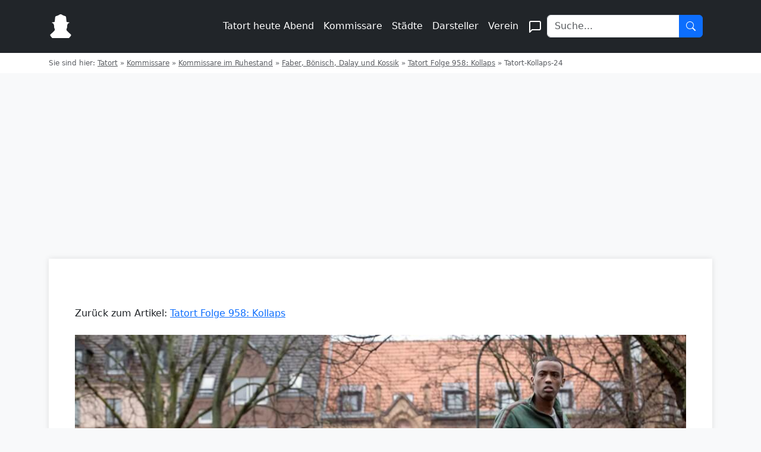

--- FILE ---
content_type: text/html; charset=UTF-8
request_url: https://tatort-fans.de/tatort-folge-958-kollaps/24_tatort_kollaps/
body_size: 11866
content:
<!DOCTYPE html>
<html xmlns="http://www.w3.org/1999/xhtml" lang="de">
<head>
    <meta charset="UTF-8">
    <meta name="viewport" content="width=device-width, initial-scale=1">
    <title>Tatort-Kollaps-24 - Tatort Fans</title>
    <link href="https://cdn.jsdelivr.net/npm/bootstrap@5.3.0/dist/css/bootstrap.min.css" rel="stylesheet">
    <!-- traffective -->
    <script type="text/javascript" src="https://cdn.opencmp.net/tcf-v2/cmp-stub-latest.js" id="open-cmp-stub" data-domain="tatort-fans.de"></script>
    <link href="https://cdntrf.com/css/tatort-fans.de.css" rel="stylesheet">
    <script type="text/javascript"
        id="trfAdSetup"
        async
        data-traffectiveConf='{
            "targeting": [{"key":"zone","values":null,"value":"entertainment"},
            {"key":"pagetype","values":null,"value":"article"},
            {"key":"programmatic_ads","values":null,"value":"true"},
            {"key":"ads","values":null,"value":"true"}]
                        
                        ,"dfpAdUrl" : "/307308315,22563875694/tatort-fans.de"
                        
                    }'
                src="//cdntrf.com/tatort-fans.de.js"
        >
    </script>
    <style type="text/css">
    .cmp_userLogo {
        background-color: black!important;
    }
    </style>

	<!-- / traffective -->
    <link rel="pingback" href="https://tatort-fans.de/xmlrpc.php" />
    <link rel="shortcut icon" href="https://tatort-fans.de/wp-content/themes/tatort-v4/images/favicon.ico" />
        <meta name='robots' content='index, follow, max-image-preview:large, max-snippet:-1, max-video-preview:-1' />

	<!-- This site is optimized with the Yoast SEO plugin v26.7 - https://yoast.com/wordpress/plugins/seo/ -->
	<link rel="canonical" href="https://tatort-fans.de/tatort-folge-958-kollaps/24_tatort_kollaps/" />
	<meta property="og:locale" content="de_DE" />
	<meta property="og:type" content="article" />
	<meta property="og:title" content="Tatort-Kollaps-24 - Tatort Fans" />
	<meta property="og:description" content="Im Bild: Jamal (Warsama Guled) hat Angst: Die Drogenbosse haben ihn im Visier. Bild: WDR/Thomas Kost" />
	<meta property="og:url" content="https://tatort-fans.de/tatort-folge-958-kollaps/24_tatort_kollaps/" />
	<meta property="og:site_name" content="Tatort Fans" />
	<meta property="article:modified_time" content="2015-10-12T11:00:17+00:00" />
	<meta property="og:image" content="https://tatort-fans.de/tatort-folge-958-kollaps/24_tatort_kollaps" />
	<meta property="og:image:width" content="2480" />
	<meta property="og:image:height" content="1650" />
	<meta property="og:image:type" content="image/jpeg" />
	<meta name="twitter:card" content="summary_large_image" />
	<meta name="twitter:site" content="@tatort_fans" />
	<script type="application/ld+json" class="yoast-schema-graph">{"@context":"https://schema.org","@graph":[{"@type":"WebPage","@id":"https://tatort-fans.de/tatort-folge-958-kollaps/24_tatort_kollaps/","url":"https://tatort-fans.de/tatort-folge-958-kollaps/24_tatort_kollaps/","name":"Tatort-Kollaps-24 - Tatort Fans","isPartOf":{"@id":"https://tatort-fans.de/#website"},"primaryImageOfPage":{"@id":"https://tatort-fans.de/tatort-folge-958-kollaps/24_tatort_kollaps/#primaryimage"},"image":{"@id":"https://tatort-fans.de/tatort-folge-958-kollaps/24_tatort_kollaps/#primaryimage"},"thumbnailUrl":"https://tatort-fans.de/wp-content/uploads/2015/09/24_Tatort_Kollaps.jpg","datePublished":"2015-09-04T15:10:00+00:00","dateModified":"2015-10-12T11:00:17+00:00","breadcrumb":{"@id":"https://tatort-fans.de/tatort-folge-958-kollaps/24_tatort_kollaps/#breadcrumb"},"inLanguage":"de","potentialAction":[{"@type":"ReadAction","target":["https://tatort-fans.de/tatort-folge-958-kollaps/24_tatort_kollaps/"]}]},{"@type":"ImageObject","inLanguage":"de","@id":"https://tatort-fans.de/tatort-folge-958-kollaps/24_tatort_kollaps/#primaryimage","url":"https://tatort-fans.de/wp-content/uploads/2015/09/24_Tatort_Kollaps.jpg","contentUrl":"https://tatort-fans.de/wp-content/uploads/2015/09/24_Tatort_Kollaps.jpg","width":2480,"height":1650},{"@type":"BreadcrumbList","@id":"https://tatort-fans.de/tatort-folge-958-kollaps/24_tatort_kollaps/#breadcrumb","itemListElement":[{"@type":"ListItem","position":1,"name":"Tatort","item":"https://tatort-fans.de/"},{"@type":"ListItem","position":2,"name":"Kommissare","item":"https://tatort-fans.de/category/kommissare/"},{"@type":"ListItem","position":3,"name":"Kommissare im Ruhestand","item":"https://tatort-fans.de/category/kommissare/kommissare-im-ruhestand/"},{"@type":"ListItem","position":4,"name":"Faber, Bönisch, Dalay und Kossik","item":"https://tatort-fans.de/category/kommissare/kommissare-im-ruhestand/faber-boenisch-dalay-und-kossik/"},{"@type":"ListItem","position":5,"name":"Tatort Folge 958: Kollaps","item":"https://tatort-fans.de/tatort-folge-958-kollaps/"},{"@type":"ListItem","position":6,"name":"Tatort-Kollaps-24"}]},{"@type":"WebSite","@id":"https://tatort-fans.de/#website","url":"https://tatort-fans.de/","name":"Tatort Fans","description":"Wir bauen um bitte nicht errschrecken...","potentialAction":[{"@type":"SearchAction","target":{"@type":"EntryPoint","urlTemplate":"https://tatort-fans.de/?s={search_term_string}"},"query-input":{"@type":"PropertyValueSpecification","valueRequired":true,"valueName":"search_term_string"}}],"inLanguage":"de"}]}</script>
	<!-- / Yoast SEO plugin. -->


<link rel="alternate" type="application/rss+xml" title="Tatort Fans &raquo; Tatort-Kollaps-24-Kommentar-Feed" href="https://tatort-fans.de/tatort-folge-958-kollaps/24_tatort_kollaps/feed/" />
<link rel="alternate" title="oEmbed (JSON)" type="application/json+oembed" href="https://tatort-fans.de/wp-json/oembed/1.0/embed?url=https%3A%2F%2Ftatort-fans.de%2Ftatort-folge-958-kollaps%2F24_tatort_kollaps%2F" />
<link rel="alternate" title="oEmbed (XML)" type="text/xml+oembed" href="https://tatort-fans.de/wp-json/oembed/1.0/embed?url=https%3A%2F%2Ftatort-fans.de%2Ftatort-folge-958-kollaps%2F24_tatort_kollaps%2F&#038;format=xml" />
<style id='wp-img-auto-sizes-contain-inline-css' type='text/css'>
img:is([sizes=auto i],[sizes^="auto," i]){contain-intrinsic-size:3000px 1500px}
/*# sourceURL=wp-img-auto-sizes-contain-inline-css */
</style>
<style id='wp-emoji-styles-inline-css' type='text/css'>

	img.wp-smiley, img.emoji {
		display: inline !important;
		border: none !important;
		box-shadow: none !important;
		height: 1em !important;
		width: 1em !important;
		margin: 0 0.07em !important;
		vertical-align: -0.1em !important;
		background: none !important;
		padding: 0 !important;
	}
/*# sourceURL=wp-emoji-styles-inline-css */
</style>
<style id='wp-block-library-inline-css' type='text/css'>
:root{--wp-block-synced-color:#7a00df;--wp-block-synced-color--rgb:122,0,223;--wp-bound-block-color:var(--wp-block-synced-color);--wp-editor-canvas-background:#ddd;--wp-admin-theme-color:#007cba;--wp-admin-theme-color--rgb:0,124,186;--wp-admin-theme-color-darker-10:#006ba1;--wp-admin-theme-color-darker-10--rgb:0,107,160.5;--wp-admin-theme-color-darker-20:#005a87;--wp-admin-theme-color-darker-20--rgb:0,90,135;--wp-admin-border-width-focus:2px}@media (min-resolution:192dpi){:root{--wp-admin-border-width-focus:1.5px}}.wp-element-button{cursor:pointer}:root .has-very-light-gray-background-color{background-color:#eee}:root .has-very-dark-gray-background-color{background-color:#313131}:root .has-very-light-gray-color{color:#eee}:root .has-very-dark-gray-color{color:#313131}:root .has-vivid-green-cyan-to-vivid-cyan-blue-gradient-background{background:linear-gradient(135deg,#00d084,#0693e3)}:root .has-purple-crush-gradient-background{background:linear-gradient(135deg,#34e2e4,#4721fb 50%,#ab1dfe)}:root .has-hazy-dawn-gradient-background{background:linear-gradient(135deg,#faaca8,#dad0ec)}:root .has-subdued-olive-gradient-background{background:linear-gradient(135deg,#fafae1,#67a671)}:root .has-atomic-cream-gradient-background{background:linear-gradient(135deg,#fdd79a,#004a59)}:root .has-nightshade-gradient-background{background:linear-gradient(135deg,#330968,#31cdcf)}:root .has-midnight-gradient-background{background:linear-gradient(135deg,#020381,#2874fc)}:root{--wp--preset--font-size--normal:16px;--wp--preset--font-size--huge:42px}.has-regular-font-size{font-size:1em}.has-larger-font-size{font-size:2.625em}.has-normal-font-size{font-size:var(--wp--preset--font-size--normal)}.has-huge-font-size{font-size:var(--wp--preset--font-size--huge)}.has-text-align-center{text-align:center}.has-text-align-left{text-align:left}.has-text-align-right{text-align:right}.has-fit-text{white-space:nowrap!important}#end-resizable-editor-section{display:none}.aligncenter{clear:both}.items-justified-left{justify-content:flex-start}.items-justified-center{justify-content:center}.items-justified-right{justify-content:flex-end}.items-justified-space-between{justify-content:space-between}.screen-reader-text{border:0;clip-path:inset(50%);height:1px;margin:-1px;overflow:hidden;padding:0;position:absolute;width:1px;word-wrap:normal!important}.screen-reader-text:focus{background-color:#ddd;clip-path:none;color:#444;display:block;font-size:1em;height:auto;left:5px;line-height:normal;padding:15px 23px 14px;text-decoration:none;top:5px;width:auto;z-index:100000}html :where(.has-border-color){border-style:solid}html :where([style*=border-top-color]){border-top-style:solid}html :where([style*=border-right-color]){border-right-style:solid}html :where([style*=border-bottom-color]){border-bottom-style:solid}html :where([style*=border-left-color]){border-left-style:solid}html :where([style*=border-width]){border-style:solid}html :where([style*=border-top-width]){border-top-style:solid}html :where([style*=border-right-width]){border-right-style:solid}html :where([style*=border-bottom-width]){border-bottom-style:solid}html :where([style*=border-left-width]){border-left-style:solid}html :where(img[class*=wp-image-]){height:auto;max-width:100%}:where(figure){margin:0 0 1em}html :where(.is-position-sticky){--wp-admin--admin-bar--position-offset:var(--wp-admin--admin-bar--height,0px)}@media screen and (max-width:600px){html :where(.is-position-sticky){--wp-admin--admin-bar--position-offset:0px}}

/*# sourceURL=wp-block-library-inline-css */
</style><style id='global-styles-inline-css' type='text/css'>
:root{--wp--preset--aspect-ratio--square: 1;--wp--preset--aspect-ratio--4-3: 4/3;--wp--preset--aspect-ratio--3-4: 3/4;--wp--preset--aspect-ratio--3-2: 3/2;--wp--preset--aspect-ratio--2-3: 2/3;--wp--preset--aspect-ratio--16-9: 16/9;--wp--preset--aspect-ratio--9-16: 9/16;--wp--preset--color--black: #000000;--wp--preset--color--cyan-bluish-gray: #abb8c3;--wp--preset--color--white: #ffffff;--wp--preset--color--pale-pink: #f78da7;--wp--preset--color--vivid-red: #cf2e2e;--wp--preset--color--luminous-vivid-orange: #ff6900;--wp--preset--color--luminous-vivid-amber: #fcb900;--wp--preset--color--light-green-cyan: #7bdcb5;--wp--preset--color--vivid-green-cyan: #00d084;--wp--preset--color--pale-cyan-blue: #8ed1fc;--wp--preset--color--vivid-cyan-blue: #0693e3;--wp--preset--color--vivid-purple: #9b51e0;--wp--preset--gradient--vivid-cyan-blue-to-vivid-purple: linear-gradient(135deg,rgb(6,147,227) 0%,rgb(155,81,224) 100%);--wp--preset--gradient--light-green-cyan-to-vivid-green-cyan: linear-gradient(135deg,rgb(122,220,180) 0%,rgb(0,208,130) 100%);--wp--preset--gradient--luminous-vivid-amber-to-luminous-vivid-orange: linear-gradient(135deg,rgb(252,185,0) 0%,rgb(255,105,0) 100%);--wp--preset--gradient--luminous-vivid-orange-to-vivid-red: linear-gradient(135deg,rgb(255,105,0) 0%,rgb(207,46,46) 100%);--wp--preset--gradient--very-light-gray-to-cyan-bluish-gray: linear-gradient(135deg,rgb(238,238,238) 0%,rgb(169,184,195) 100%);--wp--preset--gradient--cool-to-warm-spectrum: linear-gradient(135deg,rgb(74,234,220) 0%,rgb(151,120,209) 20%,rgb(207,42,186) 40%,rgb(238,44,130) 60%,rgb(251,105,98) 80%,rgb(254,248,76) 100%);--wp--preset--gradient--blush-light-purple: linear-gradient(135deg,rgb(255,206,236) 0%,rgb(152,150,240) 100%);--wp--preset--gradient--blush-bordeaux: linear-gradient(135deg,rgb(254,205,165) 0%,rgb(254,45,45) 50%,rgb(107,0,62) 100%);--wp--preset--gradient--luminous-dusk: linear-gradient(135deg,rgb(255,203,112) 0%,rgb(199,81,192) 50%,rgb(65,88,208) 100%);--wp--preset--gradient--pale-ocean: linear-gradient(135deg,rgb(255,245,203) 0%,rgb(182,227,212) 50%,rgb(51,167,181) 100%);--wp--preset--gradient--electric-grass: linear-gradient(135deg,rgb(202,248,128) 0%,rgb(113,206,126) 100%);--wp--preset--gradient--midnight: linear-gradient(135deg,rgb(2,3,129) 0%,rgb(40,116,252) 100%);--wp--preset--font-size--small: 13px;--wp--preset--font-size--medium: 20px;--wp--preset--font-size--large: 36px;--wp--preset--font-size--x-large: 42px;--wp--preset--spacing--20: 0.44rem;--wp--preset--spacing--30: 0.67rem;--wp--preset--spacing--40: 1rem;--wp--preset--spacing--50: 1.5rem;--wp--preset--spacing--60: 2.25rem;--wp--preset--spacing--70: 3.38rem;--wp--preset--spacing--80: 5.06rem;--wp--preset--shadow--natural: 6px 6px 9px rgba(0, 0, 0, 0.2);--wp--preset--shadow--deep: 12px 12px 50px rgba(0, 0, 0, 0.4);--wp--preset--shadow--sharp: 6px 6px 0px rgba(0, 0, 0, 0.2);--wp--preset--shadow--outlined: 6px 6px 0px -3px rgb(255, 255, 255), 6px 6px rgb(0, 0, 0);--wp--preset--shadow--crisp: 6px 6px 0px rgb(0, 0, 0);}:where(.is-layout-flex){gap: 0.5em;}:where(.is-layout-grid){gap: 0.5em;}body .is-layout-flex{display: flex;}.is-layout-flex{flex-wrap: wrap;align-items: center;}.is-layout-flex > :is(*, div){margin: 0;}body .is-layout-grid{display: grid;}.is-layout-grid > :is(*, div){margin: 0;}:where(.wp-block-columns.is-layout-flex){gap: 2em;}:where(.wp-block-columns.is-layout-grid){gap: 2em;}:where(.wp-block-post-template.is-layout-flex){gap: 1.25em;}:where(.wp-block-post-template.is-layout-grid){gap: 1.25em;}.has-black-color{color: var(--wp--preset--color--black) !important;}.has-cyan-bluish-gray-color{color: var(--wp--preset--color--cyan-bluish-gray) !important;}.has-white-color{color: var(--wp--preset--color--white) !important;}.has-pale-pink-color{color: var(--wp--preset--color--pale-pink) !important;}.has-vivid-red-color{color: var(--wp--preset--color--vivid-red) !important;}.has-luminous-vivid-orange-color{color: var(--wp--preset--color--luminous-vivid-orange) !important;}.has-luminous-vivid-amber-color{color: var(--wp--preset--color--luminous-vivid-amber) !important;}.has-light-green-cyan-color{color: var(--wp--preset--color--light-green-cyan) !important;}.has-vivid-green-cyan-color{color: var(--wp--preset--color--vivid-green-cyan) !important;}.has-pale-cyan-blue-color{color: var(--wp--preset--color--pale-cyan-blue) !important;}.has-vivid-cyan-blue-color{color: var(--wp--preset--color--vivid-cyan-blue) !important;}.has-vivid-purple-color{color: var(--wp--preset--color--vivid-purple) !important;}.has-black-background-color{background-color: var(--wp--preset--color--black) !important;}.has-cyan-bluish-gray-background-color{background-color: var(--wp--preset--color--cyan-bluish-gray) !important;}.has-white-background-color{background-color: var(--wp--preset--color--white) !important;}.has-pale-pink-background-color{background-color: var(--wp--preset--color--pale-pink) !important;}.has-vivid-red-background-color{background-color: var(--wp--preset--color--vivid-red) !important;}.has-luminous-vivid-orange-background-color{background-color: var(--wp--preset--color--luminous-vivid-orange) !important;}.has-luminous-vivid-amber-background-color{background-color: var(--wp--preset--color--luminous-vivid-amber) !important;}.has-light-green-cyan-background-color{background-color: var(--wp--preset--color--light-green-cyan) !important;}.has-vivid-green-cyan-background-color{background-color: var(--wp--preset--color--vivid-green-cyan) !important;}.has-pale-cyan-blue-background-color{background-color: var(--wp--preset--color--pale-cyan-blue) !important;}.has-vivid-cyan-blue-background-color{background-color: var(--wp--preset--color--vivid-cyan-blue) !important;}.has-vivid-purple-background-color{background-color: var(--wp--preset--color--vivid-purple) !important;}.has-black-border-color{border-color: var(--wp--preset--color--black) !important;}.has-cyan-bluish-gray-border-color{border-color: var(--wp--preset--color--cyan-bluish-gray) !important;}.has-white-border-color{border-color: var(--wp--preset--color--white) !important;}.has-pale-pink-border-color{border-color: var(--wp--preset--color--pale-pink) !important;}.has-vivid-red-border-color{border-color: var(--wp--preset--color--vivid-red) !important;}.has-luminous-vivid-orange-border-color{border-color: var(--wp--preset--color--luminous-vivid-orange) !important;}.has-luminous-vivid-amber-border-color{border-color: var(--wp--preset--color--luminous-vivid-amber) !important;}.has-light-green-cyan-border-color{border-color: var(--wp--preset--color--light-green-cyan) !important;}.has-vivid-green-cyan-border-color{border-color: var(--wp--preset--color--vivid-green-cyan) !important;}.has-pale-cyan-blue-border-color{border-color: var(--wp--preset--color--pale-cyan-blue) !important;}.has-vivid-cyan-blue-border-color{border-color: var(--wp--preset--color--vivid-cyan-blue) !important;}.has-vivid-purple-border-color{border-color: var(--wp--preset--color--vivid-purple) !important;}.has-vivid-cyan-blue-to-vivid-purple-gradient-background{background: var(--wp--preset--gradient--vivid-cyan-blue-to-vivid-purple) !important;}.has-light-green-cyan-to-vivid-green-cyan-gradient-background{background: var(--wp--preset--gradient--light-green-cyan-to-vivid-green-cyan) !important;}.has-luminous-vivid-amber-to-luminous-vivid-orange-gradient-background{background: var(--wp--preset--gradient--luminous-vivid-amber-to-luminous-vivid-orange) !important;}.has-luminous-vivid-orange-to-vivid-red-gradient-background{background: var(--wp--preset--gradient--luminous-vivid-orange-to-vivid-red) !important;}.has-very-light-gray-to-cyan-bluish-gray-gradient-background{background: var(--wp--preset--gradient--very-light-gray-to-cyan-bluish-gray) !important;}.has-cool-to-warm-spectrum-gradient-background{background: var(--wp--preset--gradient--cool-to-warm-spectrum) !important;}.has-blush-light-purple-gradient-background{background: var(--wp--preset--gradient--blush-light-purple) !important;}.has-blush-bordeaux-gradient-background{background: var(--wp--preset--gradient--blush-bordeaux) !important;}.has-luminous-dusk-gradient-background{background: var(--wp--preset--gradient--luminous-dusk) !important;}.has-pale-ocean-gradient-background{background: var(--wp--preset--gradient--pale-ocean) !important;}.has-electric-grass-gradient-background{background: var(--wp--preset--gradient--electric-grass) !important;}.has-midnight-gradient-background{background: var(--wp--preset--gradient--midnight) !important;}.has-small-font-size{font-size: var(--wp--preset--font-size--small) !important;}.has-medium-font-size{font-size: var(--wp--preset--font-size--medium) !important;}.has-large-font-size{font-size: var(--wp--preset--font-size--large) !important;}.has-x-large-font-size{font-size: var(--wp--preset--font-size--x-large) !important;}
/*# sourceURL=global-styles-inline-css */
</style>

<style id='classic-theme-styles-inline-css' type='text/css'>
/*! This file is auto-generated */
.wp-block-button__link{color:#fff;background-color:#32373c;border-radius:9999px;box-shadow:none;text-decoration:none;padding:calc(.667em + 2px) calc(1.333em + 2px);font-size:1.125em}.wp-block-file__button{background:#32373c;color:#fff;text-decoration:none}
/*# sourceURL=/wp-includes/css/classic-themes.min.css */
</style>
<style id='top-commenters-style-inline-css' type='text/css'>

            .bg-bronze {
                background-color: #cd7f32;
                color: white;
            }
        
/*# sourceURL=top-commenters-style-inline-css */
</style>
<link rel="EditURI" type="application/rsd+xml" title="RSD" href="https://tatort-fans.de/xmlrpc.php?rsd" />
<meta name="generator" content="WordPress 6.9" />
<link rel='shortlink' href='https://tatort-fans.de/?p=23809' />
    <link rel="apple-touch-icon" sizes="57x57" href="/apple-touch-icon-57x57.png">
    <link rel="apple-touch-icon" sizes="60x60" href="/apple-touch-icon-60x60.png">
    <link rel="apple-touch-icon" sizes="72x72" href="/apple-touch-icon-72x72.png">
    <link rel="apple-touch-icon" sizes="76x76" href="/apple-touch-icon-76x76.png">
    <link rel="apple-touch-icon" sizes="114x114" href="/apple-touch-icon-114x114.png">
    <link rel="apple-touch-icon" sizes="120x120" href="/apple-touch-icon-120x120.png">
    <link rel="apple-touch-icon" sizes="144x144" href="/apple-touch-icon-144x144.png">
    <link rel="apple-touch-icon" sizes="152x152" href="/apple-touch-icon-152x152.png">
    <link rel="apple-touch-icon" sizes="180x180" href="/apple-touch-icon-180x180.png">
    <link rel="icon" type="image/png" href="/favicon-32x32.png" sizes="32x32">
    <link rel="icon" type="image/png" href="/android-chrome-192x192.png" sizes="192x192">
    <link rel="icon" type="image/png" href="/favicon-96x96.png" sizes="96x96">
    <link rel="icon" type="image/png" href="/favicon-16x16.png" sizes="16x16">
    <link rel="manifest" href="/manifest.json">
    <link rel="mask-icon" href="/safari-pinned-tab.svg" color="#5bbad5">
    <meta name="msapplication-TileColor" content="#da532c">
    <meta name="msapplication-TileImage" content="/mstile-144x144.png">
    <meta name="theme-color" content="#ffffff">
	<style>
    #breadcrumbs, #breadcrumbs a {
        color: #5a5d62;
        font-size: .75rem;
        line-height: 1.125rem;
        --line-height: 1.125rem;
    }
	/* General Body Styles */
	body {
		background-color: #f8f9fa;
	}

	/* Content Card Styles */
	.content-card {
		background-color: white;
		border-radius: 0;
		box-shadow: 0 0 10px rgba(0,0,0,0.1);
		margin-top: 2rem;
		padding: 2rem;
		position: relative;
		z-index: 1;
	}

	.article-title {
		font-size: 2.5rem;
		line-height: 1.2;
		margin-bottom: 1rem;
	}

.article-text {
    font-size: 1.1rem;
    line-height: 1.6;
}	
/* Responsive Styles for Article */
@media (min-width: 720px) and (max-width: 1019px) {
    .article-title,
    .article-text {
        width: 83.33333333333334%;
        margin-left: auto;
        margin-right: auto;
    }
}

@media (min-width: 1020px) {
    .article-title,
	.schedule-container{
        width: 83.33333333333334%;
        margin-left: auto;
        margin-right: auto;
    }
    .article-text {
        width: 66.66666666666667%;
        margin-left: auto;
        margin-right: auto;
    }
}
/* Thumbnail Styles */
.thumbnail-container {
    position: relative;
    width: 100%;
    padding-top: 56.25%; /* 16:9 Aspect Ratio */
    overflow: hidden;
}

.thumbnail-container img {
    position: absolute;
    top: 0;
    left: 0;
    width: 100%;
    height: 100%;
    object-fit: cover;
}

/* Comment List Styles */
.comment-list {
    padding-left: 0;
    list-style: none;
}

.comment-list .children {
    list-style: none;
    margin-left: 40px; /* Increased indentation for replies */
    padding-left: 20px; /* Additional space for the vertical line */
    border-left: 1px solid #dee2e6; /* Vertical line for replies */
}

/* New styles for comment list items */
.comment-list > li {
    border-bottom: 1px solid #d1d5db;
    padding-bottom: 1.5rem;
    margin-bottom: 1.5rem;
}

.comment-list > li:last-child {
    border-bottom: none;
    padding-bottom: 0;
}

.comment-body {
    display: flex;
    margin-bottom: 1.5rem;
}

.comment-author-avatar {
    margin-right: 1rem;
}

.comment-author-avatar img {
    width: 40px;
    height: 40px;
    border-radius: 50%;
}

.comment-content {
    flex: 1;
}

.comment-author-name {
    font-weight: bold;
    display: inline-block;
    margin-right: 0.5rem;
}

.comment-meta {
    font-size: 0.875rem;
    color: #6c757d;
    display: inline-block;
}

.comment-text {
    margin-top: 0.25rem;
}

/* Reply Link Styles */
.reply a {
    display: inline-flex;
    align-items: center;
    color: #6c757d;
    text-decoration: none;
    font-size: 0.875rem;
}

.reply a:hover {
    text-decoration: underline;
}

.reply a::before {
    content: '';
    display: inline-block;
    width: 16px;
    height: 16px;
    margin-right: 0.25rem;
    background-image: url("data:image/svg+xml,%3Csvg xmlns='http://www.w3.org/2000/svg' viewBox='0 0 20 16' fill='none'%3E%3Cpath d='M17 14a.965.965 0 01-.712-.288A.965.965 0 0116 13v-3c0-.833-.292-1.542-.875-2.125A2.893 2.893 0 0013 7H3.8l2.925 2.925A.918.918 0 017 10.6c0 .267-.1.5-.3.7a.948.948 0 01-.7.275.948.948 0 01-.7-.275L.7 6.7a.872.872 0 01-.212-.325A1.099 1.099 0 01.425 6c0-.133.021-.258.063-.375A.872.872 0 01.7 5.3L5.325.675A.918.918 0 016 .4c.267 0 .5.1.7.3a.948.948 0 01.275.7.948.948 0 01-.275.7L3.8 5H13c1.383 0 2.563.487 3.538 1.462C17.513 7.437 18 8.617 18 10v3c0 .283-.096.52-.288.712A.965.965 0 0117 14z' transform='translate(1, 1)' fill='currentColor'%3E%3C/path%3E%3C/svg%3E");
    background-repeat: no-repeat;
    background-position: center;
    background-size: contain;
}

/* Comment Form Styles */
#respond {
    margin-top: 2rem;
}

#commentform textarea {
    width: 100%;
    padding: 0.5rem;
    border: 1px solid #ced4da;
    border-radius: 0.25rem;
}

#commentform .submit {
    margin-top: 1rem;
}

/* Improved Slider Styles */
.product-container {
    position: relative;
    overflow: hidden;
}
.product-grid {
    display: flex;
    transition: transform 0.3s ease;
    gap: 16px;
}
.product-item {
    flex: 0 0 140px;
}
.card {
    border: none;
    background-color: transparent;
}
.card-img-top-2 {
    width: 140px;
    height: 140px;
    object-fit: contain;
    border-radius: 8px;
}
.card-text {
    font-size: 12px;
    color: #666;
}
.swiper-button {
    position: absolute;
    top: 50%;
    transform: translateY(-50%);
    background-color: rgba(255, 255, 255, 0.8);
    border: none;
    border-radius: 50%;
    width: 40px;
    height: 40px;
    display: flex;
    align-items: center;
    justify-content: center;
    cursor: pointer;
    z-index: 10;
}
.swiper-button-left {
    left: 10px;
}
.swiper-button-right {
    right: 10px;
}
.swiper-button svg {
    width: 24px;
    height: 24px;
    fill: currentColor;
}
.swiper-button-left svg {
    transform: rotate(180deg);
}

	</style>
	
</head>

<body class="attachment wp-singular attachment-template-default single single-attachment postid-23809 attachmentid-23809 attachment-jpeg wp-theme-tatort-v4">

<header class="p-3 bg-dark text-white">
	<div class="container">
		<div class="d-flex flex-wrap align-items-center justify-content-center justify-content-lg-start">
			<a href="/" class="d-flex align-items-center mb-2 mb-lg-0 text-white text-decoration-none me-lg-auto">
				<svg xmlns="http://www.w3.org/2000/svg" width="40" height="40" viewBox="0 0 470 531" class="me-2">
					<path d="M224.5 1.5c-8.4 1.8-15.8 5.3-26.1 12.2-14.8 10-23.9 14-49.4 21.8-18 5.5-23.1 7.9-28.2 13.2-6.6 6.8-7.8 11.2-10 35.7-2.5 29.1-8.5 84.6-9.2 85.3-.4.5-23.6 5.4-63.3 13.4-3.4.7-5.3 1.6-5.3 2.4 0 1.6 4.9 4.5 7.5 4.5.9 0 4.9 1.5 8.8 3.4 21.3 9.9 33.5 27.1 37.8 53.4.6 3.7 1.4 15.7 1.8 26.7l.8 20 4.5 13 8.3 23.5c2.9 8.2 3.5 11.4 3.1 14.7-1.1 8.5-8.1 19.1-24.3 37C69 395.2 62.6 401.2 31.6 428 18 439.8 5.4 451.5 3.7 454c-6.2 8.9-3.5 17.7 12.5 40.2 6.5 9.3 25.1 30.5 30.1 34.4 2.3 1.8 8.6 1.9 188.6 1.9h186.4l11.6-12.1c19-19.8 36.1-45.5 36.1-54.4 0-4.8-1.4-8.7-4.3-11.9-1.2-1.3-12.8-11.6-25.7-22.9-40.7-35.6-63.8-59.6-71.3-74-6.1-11.6-6.1-11.5 3.2-36.4 8.8-23.6 9.2-25.7 10.1-50.3.6-17 1.3-23.8 2.9-30 6.2-23.9 21.3-40.8 42.6-47.6 7.6-2.4 11.1-4.7 9.6-6.2-.5-.5-16-3.9-34.5-7.7l-34-7.1c-.5-.6-7.4-64.7-8.6-80.4-2.4-31-4.2-36.6-13.5-43.7-5.4-4.1-8.4-5.3-32.3-12.8-20-6.2-28.2-9.9-40.2-18-11.6-7.8-19.7-11.6-28.6-13.5-8.3-1.8-12-1.8-19.9 0z" fill="white"/>
				</svg>
			</a>
			<nav class="navbar navbar-expand-lg navbar-dark bg-dark">
				<button class="navbar-toggler" type="button" data-bs-toggle="collapse" data-bs-target="#navbarNav" aria-controls="navbarNav" aria-expanded="false" aria-label="Toggle navigation">
					<span class="navbar-toggler-icon"></span>
				</button>
				<div class="collapse navbar-collapse" id="navbarNav">
					<ul class="navbar-nav me-auto mb-2 mb-lg-0">
						<li class="nav-item col-6 col-lg-auto"><a href="https://tatort-fans.de/tatort-heute-abend/" class="nav-link px-2 text-white">Tatort heute Abend</a></li>
						<li class="nav-item col-6 col-lg-auto"><a href="https://tatort-fans.de/category/kommissare/" class="nav-link px-2 text-white">Kommissare</a></li>
						<li class="nav-item col-6 col-lg-auto"><a href="https://tatort-fans.de/category/stadt-archiv/" class="nav-link px-2 text-white">Städte</a></li>
						<li class="nav-item col-6 col-lg-auto"><a href="https://tatort-fans.de/category/darsteller/" class="nav-link px-2 text-white">Darsteller</a></li>
						<li class="nav-item col-6 col-lg-auto"><a href="https://tatort-fans.de/tatort-verein/" class="nav-link px-2 text-white">Verein</a></li>
						<li class="nav-item col-6 col-lg-auto"><a href="https://tatort-fans.de/community/" class="nav-link px-2 text-white">
							<svg xmlns="http://www.w3.org/2000/svg" width="24" height="24" viewBox="0 0 24 24" fill="none" stroke="currentColor" stroke-width="2" stroke-linecap="round" stroke-linejoin="round">
								<path d="M21 15a2 2 0 0 1-2 2H7l-4 4V5a2 2 0 0 1 2-2h14a2 2 0 0 1 2 2z"></path>
							</svg>
						</a></li>
					</ul>
					<form class="col-12 col-lg-auto mb-3 mb-lg-0 me-lg-3" role="search" method="get" id="searchform" action="/">
						<div class="input-group">
							<input type="search" class="form-control" placeholder="Suche..." name="s" aria-label="Search">
							<button type="submit" class="btn btn-primary d-flex align-items-center justify-content-center" style="width: 40px; padding: 0;">
								<svg xmlns="http://www.w3.org/2000/svg" width="16" height="16" fill="currentColor" class="bi bi-search" viewBox="0 0 16 16">
									<path d="M11.742 10.344a6.5 6.5 0 1 0-1.397 1.398h-.001c.03.04.062.078.098.115l3.85 3.85a1 1 0 0 0 1.415-1.414l-3.85-3.85a1.007 1.007 0 0 0-.115-.1zM12 6.5a5.5 5.5 0 1 1-11 0 5.5 5.5 0 0 1 11 0z"/>
								</svg>
							</button>
						</div>
					</form>		  
				</div>
			</nav>
		</div>
	</div>
</header>
<div class="container-fluid bg-white py-2">
    <div class="container">
        <div class="row">
            <div class="col">
                <p id="breadcrumbs" class="mb-0">Sie sind hier: <span><span><a href="https://tatort-fans.de/">Tatort</a></span> » <span><a href="https://tatort-fans.de/category/kommissare/">Kommissare</a></span> » <span><a href="https://tatort-fans.de/category/kommissare/kommissare-im-ruhestand/">Kommissare im Ruhestand</a></span> » <span><a href="https://tatort-fans.de/category/kommissare/kommissare-im-ruhestand/faber-boenisch-dalay-und-kossik/">Faber, Bönisch, Dalay und Kossik</a></span> » <span><a href="https://tatort-fans.de/tatort-folge-958-kollaps/">Tatort Folge 958: Kollaps</a></span> » <span class="breadcrumb_last" aria-current="page">Tatort-Kollaps-24</span></span></p>            </div>
        </div>
    </div>
</div>
<!--
    <div class="container" style="background:white;">
        <div class="row">
            <div class="col-lg-12">
                <div class="alert alert-warning alert-dismissible fade show" role="alert">
                    <strong>Tatort Sommerpause 2024</strong> Alles, was du wissen musst, findest du <a href="https://tatort-fans.de/tatort-sommerpause-2024/" class="alert-link text-primary">hier</a>.
                    <button type="button" class="btn-close" data-bs-dismiss="alert" aria-label="Close"></button>
                </div>
            </div>
        </div>
    </div>
-->
        <!-- tatort-700 -->
        <!--     Billboard     -->
        <div id="traffective-ad-Billboard" style='display: none;' class="Billboard"></div>
        <div id="traffective-ad-Skyscraper" style='display: none;' class="Skyscraper"></div><div class="container">
    <div class="content-card">
        <div class="container my-5">
                        <div class="row mb-4">
                <div class="col-12">
					Zurück zum Artikel: <a href="https://tatort-fans.de/tatort-folge-958-kollaps/" title="Tatort Folge 958: Kollaps" rel="up">
						<i class="fas fa-arrow-left"></i> Tatort Folge 958: Kollaps                    </a>
                </div>
            </div>
                        <div class="row">
                <div class="col-12 mb-4">
                    <img width="1024" height="681" src="https://tatort-fans.de/wp-content/uploads/2015/09/24_Tatort_Kollaps-1024x681.jpg" class="img-fluid w-100" alt="" decoding="async" fetchpriority="high" srcset="https://tatort-fans.de/wp-content/uploads/2015/09/24_Tatort_Kollaps-1024x681.jpg 1024w, https://tatort-fans.de/wp-content/uploads/2015/09/24_Tatort_Kollaps-768x511.jpg 768w, https://tatort-fans.de/wp-content/uploads/2015/09/24_Tatort_Kollaps-1536x1022.jpg 1536w, https://tatort-fans.de/wp-content/uploads/2015/09/24_Tatort_Kollaps-2048x1363.jpg 2048w, https://tatort-fans.de/wp-content/uploads/2015/09/24_Tatort_Kollaps-720x479.jpg 720w" sizes="(max-width: 1024px) 100vw, 1024px" />                                            <div class="image-description mt-2">
                            <small class="text-muted">Im Bild: Jamal (Warsama Guled) hat Angst: Die Drogenbosse haben ihn im Visier. Bild: WDR/Thomas Kost</small>
                        </div>
                                    </div>
            </div>
            <div class="row mb-3">
                <div class="col-12 text-center">
                    <p class="text-muted">Bild 24 von 24</p>
                </div>
            </div>
                        <div class="row align-items-center" style="background-color: #f8f9fa;">
                <div class="col-1 text-start">
                    <a href='https://tatort-fans.de/tatort-folge-958-kollaps/23_tatort_kollaps/'><span class="text-muted fs-1">&lt;</span></a>                </div>
                <div class="col-10">
                    <div class="row" id="thumbnailContainer">
                                                    <div class="col-3 thumbnail-item">
                                <a href="https://tatort-fans.de/tatort-folge-958-kollaps/1_tatort_kollaps/" class="d-block">
                                    <figure class="figure">
                                        <img width="150" height="150" src="https://tatort-fans.de/wp-content/uploads/2015/09/1_Tatort_Kollaps-150x150.jpg" class="img-fluid" alt="" decoding="async" />                                        <figcaption class="figure-caption text-center">Bild 1</figcaption>
                                    </figure>
                                </a>
                            </div>
                                                    <div class="col-3 thumbnail-item">
                                <a href="https://tatort-fans.de/tatort-folge-958-kollaps/2_tatort_kollaps/" class="d-block">
                                    <figure class="figure">
                                        <img width="150" height="150" src="https://tatort-fans.de/wp-content/uploads/2015/09/2_Tatort_Kollaps-150x150.jpg" class="img-fluid" alt="" decoding="async" />                                        <figcaption class="figure-caption text-center">Bild 2</figcaption>
                                    </figure>
                                </a>
                            </div>
                                                    <div class="col-3 thumbnail-item">
                                <a href="https://tatort-fans.de/tatort-folge-958-kollaps/3_tatort_kollaps/" class="d-block">
                                    <figure class="figure">
                                        <img width="150" height="150" src="https://tatort-fans.de/wp-content/uploads/2015/09/3_Tatort_Kollaps-150x150.jpg" class="img-fluid" alt="" decoding="async" />                                        <figcaption class="figure-caption text-center">Bild 3</figcaption>
                                    </figure>
                                </a>
                            </div>
                                                    <div class="col-3 thumbnail-item">
                                <a href="https://tatort-fans.de/tatort-folge-958-kollaps/4_tatort_kollaps/" class="d-block">
                                    <figure class="figure">
                                        <img width="150" height="150" src="https://tatort-fans.de/wp-content/uploads/2015/09/4_Tatort_Kollaps-150x150.jpg" class="img-fluid" alt="" decoding="async" />                                        <figcaption class="figure-caption text-center">Bild 4</figcaption>
                                    </figure>
                                </a>
                            </div>
                                            </div>
                </div>
                <div class="col-1 text-end">
                                    </div>
            </div>
                    </div>

        <style>
        #thumbnailContainer {
            display: flex;
            justify-content: center;
            overflow: hidden;
        }
        .thumbnail-item {
            flex: 1;
        }
        .row.align-items-center {
            background-color: #f8f9fa;
            padding: 15px 0;
        }
        </style>
    </div>
</div>

﻿<!--     Footer_1     -->
<div id="traffective-ad-Footer_1" style='display: none;' class="Footer_1"></div>
<!--     Mobile_Footer_1     -->
<div id="traffective-ad-Mobile_Footer_1" style='display: none;' class="Mobile_Footer_1"></div>
<!--     Interstitial_1     -->
<div id="traffective-ad-Interstitial_1" style='display: none;' class="Interstitial_1"></div>
<!--     OutOfPage     -->
<div id="traffective-ad-OutOfPage" style='display: none;' class="OutOfPage"></div>

<footer class="bg-light py-4 mt-4">
    <div class="container">
        <div class="row">
            <div class="col-12">
                <p class="text-center">
                    &copy; Tatort-Fans | 
                    <a href="https://tatort-fans.de/impressum/" class="text-decoration-none">Impressum</a> | 
                    <a href="https://tatort-fans.de/datenschutz/" class="text-decoration-none">Datenschutz</a> | 
                    <a href="https://tatort-fans.de/newsletter/" class="text-decoration-none">Newsletter</a> | 
                    <a href="https://kalender.tatort-fans.de/" class="text-decoration-none">Kalender</a> | 
                    <a href="https://tatort-fans.de/category/darsteller/" class="text-decoration-none">Darsteller</a> | 
                    <a href="https://tatort-fans.de/category/tatort-dvd/" class="text-decoration-none">DVD</a> | 
                    <a href="https://tatort-fans.de/category/polizeiruf/" class="text-decoration-none">Polizeiruf</a> | 
                    <a href="https://tatort-fans.de/community/#regeln" class="text-decoration-none">Communityregeln</a> | 
                    <a href="https://tatort-fans.de/category/geheim-folgen/" class="text-decoration-none">Geheime Folgen</a> | 
                    <a href="https://tatort-fans.de/utiq-verwalten/" class="text-decoration-none">Utiq verwalten</a>
                </p>
            </div>
        </div>
    </div>
</footer>

<div id="urban-sky-right"></div>

</div> <!-- /container -->

<script>
// Funktion zum Auslesen der URL-Parameter
function getUrlParameter(name) {
    const urlParams = new URLSearchParams(window.location.search);
    return urlParams.get(name);
}

// Funktion zum Anzeigen der Bootstrap Toast-Benachrichtigung
function showCommentNotification() {
    const unapprovedId = getUrlParameter('unapproved');
    
    if (unapprovedId) {
        // Toast HTML erstellen
        const toastHtml = `
            <div class="toast-container position-fixed top-50 start-50 translate-middle">
                <div class="toast show" role="alert" aria-live="assertive" aria-atomic="true">
                    <div class="toast-header bg-primary text-white">
                        <strong class="me-auto">Kommentar Status</strong>
                        <button type="button" class="btn-close btn-close-white" data-bs-dismiss="toast" aria-label="Close"></button>
                    </div>
                    <div class="toast-body bg-light">
                        <div class="text-center">
                            <div class="spinner-border text-primary my-3" role="status">
                                <span class="visually-hidden">Loading...</span>
                            </div>
                            <div class="h4 mb-3">🎉 Vielen Dank für Ihren Kommentar! 🎉</div>
                            <p class="mb-2">Ihr Beitrag wird von uns geprüft und erscheint nach der Freigabe.</p>
                            <div class="text-muted">
                                <div class="spinner-grow spinner-grow-sm text-primary me-1" role="status">
                                    <span class="visually-hidden">Loading...</span>
                                </div>
                                <small>Sie können diese Nachricht mit dem X schließen.</small>
                                <div class="spinner-grow spinner-grow-sm text-primary ms-1" role="status">
                                    <span class="visually-hidden">Loading...</span>
                                </div>
                            </div>
                        </div>
                    </div>
                </div>
            </div>
        `;
        
        // Toast zur Seite hinzufügen
        document.body.insertAdjacentHTML('beforeend', toastHtml);
        
        // Hintergrund-Overlay hinzufügen
        const overlayHtml = `
            <div class="modal-backdrop fade show" style="opacity: 0.5;"></div>
        `;
        document.body.insertAdjacentHTML('beforeend', overlayHtml);
        
        // Toast initialisieren
        const toastEl = document.querySelector('.toast');
        const toast = new bootstrap.Toast(toastEl, {
            autohide: false // Automatisches Schließen deaktiviert
        });
        
        // Event-Listener für das Schließen
        toastEl.addEventListener('hidden.bs.toast', function () {
            document.querySelector('.modal-backdrop')?.remove();
        });
        
        toast.show();
    }
}

// Funktion beim Laden der Seite ausführen
document.addEventListener('DOMContentLoaded', showCommentNotification);
</script>

<!-- Bootstrap 5 JS Bundle -->
<script src="https://cdn.jsdelivr.net/npm/bootstrap@5.3.0/dist/js/bootstrap.bundle.min.js"></script>

<!-- Matomo -->
<script type="text/javascript">
  var _paq = window._paq || [];
  /* tracker methods like "setCustomDimension" should be called before "trackPageView" */
  _paq.push(['disableCookies']);
  _paq.push(['setRequestMethod', 'POST']);
  _paq.push(['trackPageView']);
  _paq.push(['enableLinkTracking']);
  (function() {
    var u="https://stat.adbyte.de/";
    _paq.push(['setTrackerUrl', u+'hokuspokusp']);
    _paq.push(['setSiteId', '2']);

    var d=document, g=d.createElement('script'), s=d.getElementsByTagName('script')[0];
    g.type='text/javascript'; g.async=true; g.defer=true; g.src=u+'hokuspokusj'; s.parentNode.insertBefore(g,s);
  })();
</script>
<!-- End Matomo Code -->

<!-- Footer Scroll -->
<script type="application/javascript">
// Event traffectiveApiReady
function trfReady(event) {
    console.log("Traffective API is safe to call");
    initFloorAd();
}

document.addEventListener('traffectiveApiReady', trfReady);

function initFloorAd() {
    var timer = null;
    var adShown = false;
    
    function handleScroll() {
        if (timer) return;
        
        timer = setTimeout(function() {
            var scrollPos = window.pageYOffset || document.documentElement.scrollTop;
            
            if (scrollPos > 600 && !adShown && typeof traffective !== 'undefined') {
                traffective.refreshBottomSticky("Floor");
                adShown = true;
            }
            
            timer = null;
        }, 100);
    }
    
    window.addEventListener('scroll', handleScroll, false);
    
    // Initial Check für bereits gescrollte Seiten
    if (window.pageYOffset > 600 || document.documentElement.scrollTop > 600) {
        handleScroll();
    }
}

// Script nur starten, wenn traffectiveApiReady event nicht verwendet wird
if (typeof traffective !== 'undefined' && !document.addEventListener('traffectiveApiReady', function(){})) {
    initFloorAd();
}
</script>
<script type="speculationrules">
{"prefetch":[{"source":"document","where":{"and":[{"href_matches":"/*"},{"not":{"href_matches":["/wp-*.php","/wp-admin/*","/wp-content/uploads/*","/wp-content/*","/wp-content/plugins/*","/wp-content/themes/tatort-v4/*","/*\\?(.+)"]}},{"not":{"selector_matches":"a[rel~=\"nofollow\"]"}},{"not":{"selector_matches":".no-prefetch, .no-prefetch a"}}]},"eagerness":"conservative"}]}
</script>
<script type="text/javascript" src="https://tatort-fans.de/wp-includes/js/comment-reply.min.js?ver=6.9" id="comment-reply-js" async="async" data-wp-strategy="async" fetchpriority="low"></script>
<script id="wp-emoji-settings" type="application/json">
{"baseUrl":"https://s.w.org/images/core/emoji/17.0.2/72x72/","ext":".png","svgUrl":"https://s.w.org/images/core/emoji/17.0.2/svg/","svgExt":".svg","source":{"concatemoji":"https://tatort-fans.de/wp-includes/js/wp-emoji-release.min.js?ver=6.9"}}
</script>
<script type="module">
/* <![CDATA[ */
/*! This file is auto-generated */
const a=JSON.parse(document.getElementById("wp-emoji-settings").textContent),o=(window._wpemojiSettings=a,"wpEmojiSettingsSupports"),s=["flag","emoji"];function i(e){try{var t={supportTests:e,timestamp:(new Date).valueOf()};sessionStorage.setItem(o,JSON.stringify(t))}catch(e){}}function c(e,t,n){e.clearRect(0,0,e.canvas.width,e.canvas.height),e.fillText(t,0,0);t=new Uint32Array(e.getImageData(0,0,e.canvas.width,e.canvas.height).data);e.clearRect(0,0,e.canvas.width,e.canvas.height),e.fillText(n,0,0);const a=new Uint32Array(e.getImageData(0,0,e.canvas.width,e.canvas.height).data);return t.every((e,t)=>e===a[t])}function p(e,t){e.clearRect(0,0,e.canvas.width,e.canvas.height),e.fillText(t,0,0);var n=e.getImageData(16,16,1,1);for(let e=0;e<n.data.length;e++)if(0!==n.data[e])return!1;return!0}function u(e,t,n,a){switch(t){case"flag":return n(e,"\ud83c\udff3\ufe0f\u200d\u26a7\ufe0f","\ud83c\udff3\ufe0f\u200b\u26a7\ufe0f")?!1:!n(e,"\ud83c\udde8\ud83c\uddf6","\ud83c\udde8\u200b\ud83c\uddf6")&&!n(e,"\ud83c\udff4\udb40\udc67\udb40\udc62\udb40\udc65\udb40\udc6e\udb40\udc67\udb40\udc7f","\ud83c\udff4\u200b\udb40\udc67\u200b\udb40\udc62\u200b\udb40\udc65\u200b\udb40\udc6e\u200b\udb40\udc67\u200b\udb40\udc7f");case"emoji":return!a(e,"\ud83e\u1fac8")}return!1}function f(e,t,n,a){let r;const o=(r="undefined"!=typeof WorkerGlobalScope&&self instanceof WorkerGlobalScope?new OffscreenCanvas(300,150):document.createElement("canvas")).getContext("2d",{willReadFrequently:!0}),s=(o.textBaseline="top",o.font="600 32px Arial",{});return e.forEach(e=>{s[e]=t(o,e,n,a)}),s}function r(e){var t=document.createElement("script");t.src=e,t.defer=!0,document.head.appendChild(t)}a.supports={everything:!0,everythingExceptFlag:!0},new Promise(t=>{let n=function(){try{var e=JSON.parse(sessionStorage.getItem(o));if("object"==typeof e&&"number"==typeof e.timestamp&&(new Date).valueOf()<e.timestamp+604800&&"object"==typeof e.supportTests)return e.supportTests}catch(e){}return null}();if(!n){if("undefined"!=typeof Worker&&"undefined"!=typeof OffscreenCanvas&&"undefined"!=typeof URL&&URL.createObjectURL&&"undefined"!=typeof Blob)try{var e="postMessage("+f.toString()+"("+[JSON.stringify(s),u.toString(),c.toString(),p.toString()].join(",")+"));",a=new Blob([e],{type:"text/javascript"});const r=new Worker(URL.createObjectURL(a),{name:"wpTestEmojiSupports"});return void(r.onmessage=e=>{i(n=e.data),r.terminate(),t(n)})}catch(e){}i(n=f(s,u,c,p))}t(n)}).then(e=>{for(const n in e)a.supports[n]=e[n],a.supports.everything=a.supports.everything&&a.supports[n],"flag"!==n&&(a.supports.everythingExceptFlag=a.supports.everythingExceptFlag&&a.supports[n]);var t;a.supports.everythingExceptFlag=a.supports.everythingExceptFlag&&!a.supports.flag,a.supports.everything||((t=a.source||{}).concatemoji?r(t.concatemoji):t.wpemoji&&t.twemoji&&(r(t.twemoji),r(t.wpemoji)))});
//# sourceURL=https://tatort-fans.de/wp-includes/js/wp-emoji-loader.min.js
/* ]]> */
</script>
</body>
</html><!--
Performance optimized by Redis Object Cache. Learn more: https://wprediscache.com

Erhielt 1500 Objects (586 KB) von Redis beim Benutzen von PhpRedis (v6.3.0).
-->
